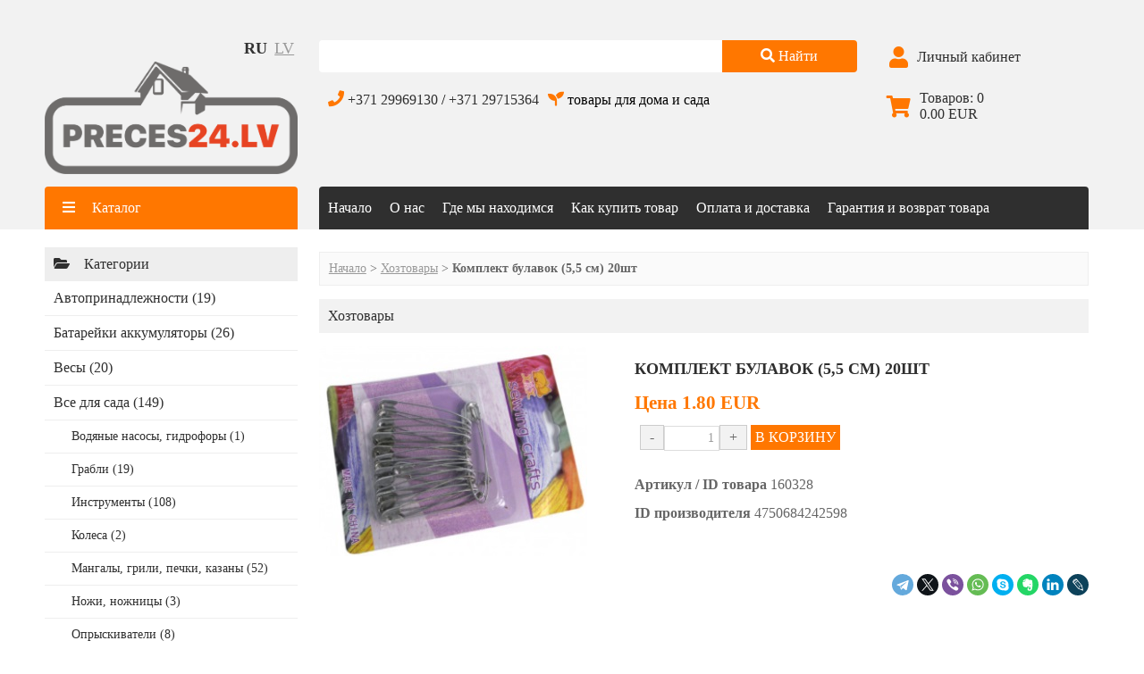

--- FILE ---
content_type: text/html; charset=UTF-8
request_url: https://preces24.lv/ru/item.php?id=4692
body_size: 7435
content:
<!doctype html>
<html prefix="og: http://ogp.me/ns#">
<head>
<meta http-equiv="Content-Type" content="text/html; charset=utf-8" />
<title>Комплект булавок (5,5 см) 20шт - Preces24.lv</title>
<meta name="description" content="" />
<meta name="keywords" content="" />
<meta name="Author" content="Majai un darzam" />
<meta name="Language" content="ru" />
<meta http-equiv="Pragma" content="no-cache" />
<meta http-equiv="Cache-Control" content="no-cache" />
<meta http-equiv="revisit" content="2" />
<meta name="revisit-after" content="2" />
<meta name="robots" content="index, follow" />
<meta http-equiv="content-language" content="ru">
<meta http-equiv="expires" content="TUE, 20 JANUARY 2026 03:03:12 GMT" />
<meta property="og:title" content="Комплект булавок (5,5 см) 20шт"/>
<meta property="og:image" content="https://preces24.lv/file/6310.jpg"/>
<meta property="og:image:secure_url" content="https://preces24.lv/file/6310.jpg"/>
<meta property="og:image:width" content="300"/>
<meta property="og:image:height" content="235"/>
<meta property="og:image:type" content="image/jpeg"/>
<meta property="og:site_name" content="Majai un darzam"/>
<meta property="og:url" content="https://preces24.lv/ru/item.php?id=4692"/>
<meta property="og:locale" content="ru"/>
<meta property="og:type" content="website"/>
<meta name="yandex-verification" content="23e94a337463299d" />
<meta name="google-site-verification" content="r0i7KcVEUPxNye1pjCCcE8cf1UqkuEWf6Gyj4Wk6mGU" />
<meta name="viewport" content="width=device-width, user-scalable=yes, initial-scale=1.0">
<link rel="stylesheet" href="https://cdnjs.cloudflare.com/ajax/libs/font-awesome/5.15.4/css/all.min.css" integrity="sha512-1ycn6IcaQQ40/MKBW2W4Rhis/DbILU74C1vSrLJxCq57o941Ym01SwNsOMqvEBFlcgUa6xLiPY/NS5R+E6ztJQ==" crossorigin="anonymous" referrerpolicy="no-referrer" />
<!--
<li nk rel="stylesheet" href="https://use.fontawesome.com/releases/v5.7.2/css/all.css" integrity="sha384-fnmOCqbTlWIlj8LyTjo7mOUStjsKC4pOpQbqyi7RrhN7udi9RwhKkMHpvLbHG9Sr" crossorigin="anonymous"/>
//-->
<meta name="Document-state" content="Dynamic" />
<link href="/css/131.css?tm=20260120" rel="stylesheet" type="text/css" />
<link href="/file/9794.css?tm=20260120" rel="stylesheet" type="text/css" />

<link rel="shortcut icon" href="/favicon.ico" type="image/x-icon">
<link rel="icon" href="/favicon.ico" type="image/x-icon"><script src="https://cdnjs.cloudflare.com/ajax/libs/jquery/1.12.4/jquery.min.js"></script><script type="text/javascript" language="javascript" src="/js5.js?tm=1768870992"></script><script src="https://www.google.com/recaptcha/api.js?hl=ru"></script><script type="text/javascript">
$(document).ready(function(){	
	$(window).scroll(function () {
		if($(this).scrollTop() > 100){$('.move-up').fadeIn();}
		else{$('.move-up').fadeOut(400);} 
	});
	if($(window).width()<=800){
		$(window).scroll(function () {
			if($(this).scrollTop() > 100){$('.move-up').fadeIn();}
			else{$('.move-up').fadeOut(400);} 
			if($(this).scrollTop() > 120){
				$('.topmenudiv').css('position', 'fixed');
				$('#block-login2-window-content').css('position', 'fixed').css('top', '4px');
			}
			else{
				var hp=$('#tm-cart').offset();
				$('.topmenudiv').css('position', 'relative');
				$('#block-login2-window-content').css('position', 'absolute').css('top', '124px');
			}
		});
	}
    $('.move-up').click(function () {
        $('body,html').animate({  scrollTop: 0 }, 800); 
        return false;
    });
	$('.catlistheader').bind('click', function(){
		$(this).css('background', '#f2f2f2');
		$('.vendorlistheader').css('background', '#fff');
		$('.vendorlistlinks').hide(400);
		$('.catlistlinks').show(400);
	});
	$('.vendorlistheader').bind('click', function(){
		$(this).css('background', '#f2f2f2');
		$('.catlistheader').css('background', '#fff');
		$('.catlistlinks').hide(400);
		$('.vendorlistlinks').show(400);
	});
	$('[data-zoominfloat]').bind('click', function(){
		//show_pic_in_floatblock($(this).attr('data-zoominfloat'), 840, 440);
		screenshot($(this).attr('data-zoominfloat'), 840, 440);
	});
});
</script>
<!-- Global site tag (gtag.js) - Google Analytics -->
<script async src="https://www.googletagmanager.com/gtag/js?id=UA-144519542-1"></script>
<script>
  window.dataLayer = window.dataLayer || [];
  function gtag(){dataLayer.push(arguments);}
  gtag('js', new Date());
  gtag('config', 'UA-144519542-1');
</script>
</head><body data-s="ns0" lang="ru" data-entity="1" data-pageid="4692" data-statbody="item&cat_id=15181&cat_id_tree=&mcat_id=0&vendor_id=0&new=0&bs=0&ex=0">
<div id="floatcover" style="position: absolute; left: 0px; top: 0px; width: 1px; height: 1px; z-index: 4995; display: none"></div>
<div id="floatblock-old" style="position: absolute; left: 0px; top: 0px; width: 1px; height: 1px; z-index: 5000; display: none; overflow-y:auto"></div>
<div id="floatblock" style="position: absolute; left: 0px; top: 0px; width: 1px; height: 1px; z-index: 5000; display: none; overflow-y:auto"></div><div class="page-item-body" lang="ru" id="page-item-body-4692" cat-id="15181" cat-id-tree="" mother-cat-id="0" vendor-id="0"  new="0"  bs="0"  ex="1" ><div class="pageheader-div"><div class="block-header1" id="block-blockheader17"><div class="clearfix" id="headerblock">
<div class="h022"><div class="h02">
<div id="logo">
<div class="clearfix"><div class="toplangdiv" data-currentlanguage="ru"><div class="lang-div" data-linkhref="/ru/item.php?id=4692" data-lang="ru"><a href="/ru/item.php?id=4692">ru</a></div><div class="lang-div" data-linkhref="/lv/item.php?id=4692" data-lang="lv"><a href="/lv/item.php?id=4692">lv</a></div></div></div>
<div id="logo1"><a href="/ru/"><img src="/file/8369.png" id="logo-image" border=0 /></a></div>
</div>
<div class="h-search">
<form action="/ru/search.php" class="h-search-form">
<input name="search[txt]" type="search" results=10 class="h-search-field"><button class="formbutton h-search-button"><i class="fas fa-search"></i><span class="h-search-button-word"> Найти</span></button>
</form>
<div class="h-contacts">
<div class="h-phone"><i class="fas fa-phone"></i>&nbsp;<nobr><a href="tel:+37129969130">+371 29969130</a></nobr> / <nobr><a href="tel:+37129715364">+371 29715364</a></nobr></div>
<!--<div class="h-email"><i class="fas fa-envelope"></i>&nbsp;<a href="mailto:товары для дома и сада">товары для дома и сада</a></div>-->
<div class="h-email"><i class="fas fa-seedling"></i>&nbsp;товары для дома и сада</div>
</div>
</div>
<div class="h03">
<div class="h-login" data-toggleblock="#block-login2-window-content">
<i class="h-login-icon fas fa-user"></i> 
<div class="h-login-header">Личный кабинет</div>
</div>
<div class="h-cart-container">
	<div class="basketdiv2" data-linkhref="/ru/cart.php">
	<i class="basket-icon fas fa-shopping-cart"></i>
	<div class="cartcontent"><a href="cart.php"><div class="block-cart-positions">Товаров:  <span data-basketdata="total_items">0</span></div>
	<div class="block-cart-amount" data-basketdata="sum_string"><nobr>0.00</nobr>&nbsp;EUR</div></a></div>
	</div>
</div>
</div>
</div></div>
<div class="topmenudiv"><div class="tmdiv">
<div class="tm-catalog">
<div class="show-mobile" data-toggleblock=".leftcolumn-div"><i class="fas fa-bars"></i> Каталог</div>
<div class="hide-mobile"><i class="fas fa-bars"></i> Каталог</div>
</div>
<div class="tm-mobile clearfix show-mobile">
<div id="tm-home"><a href="/ru/"><i class="fas fa-home"></i></a></div>
<div id="tm-menu"><i class="fas fa-bars" data-toggleblock=".tm-links"></i></div>
<div id="tm-user"><i class="fas fa-user" data-toggleblock="#block-login2-window-content"></i></div>
<div id="tm-phone"><a href="tel:+37129969130"><i class="fas fa-phone"></i></a></div>
<div id="tm-cart" data-linkhref="/ru/cart.php"><i class="fas fa-shopping-cart"></i> <span class="tm-cart-string" data-basketdata="sum_string"><nobr>0.00</nobr>&nbsp;EUR</span></div>
</div>
<div class="tm-links clearfix hide-mobile">
<div class="div-closer show-mobile clearfix"><i class="closer fas fa-times-circle" data-hideblock=".tm-links"></i></div>
<div class="topmenu" data-linkhref="/ru/index.php"><a href="/ru/index.php">Начало</a></div><div class="topmenu" data-linkhref="/ru/page.php?id=104"><a href="/ru/page.php?id=104">О нас</a></div><div class="topmenu" data-linkhref="/ru/form.php?id=5"><a href="/ru/form.php?id=5">Где мы находимся</a></div><div class="topmenu" data-linkhref="/ru/page.php?id=106"><a href="/ru/page.php?id=106">Как купить товар</a></div><div class="topmenu" data-linkhref="/ru/page.php?id=108"><a href="/ru/page.php?id=108">Оплата и доставка</a></div><div class="topmenu" data-linkhref="/ru/page.php?id=107"><a href="/ru/page.php?id=107">Гарантия и возврат товара</a></div>
</div>
</div>
</div>
</div></div><div class="block-login2" id="block-blocklogin277"><div id="block-login2-main-content"><div id="block-login2-main"><div class="blockth" id="blocklogin-header"><i class="fas fa-user"></i> АВТОРИЗАЦИЯ</div></div></div><div id="block-login2-window-content" style="display:none"><form method="post" action="/ru/item.php" class="block-login2-form"><input type="hidden" name="id" value="4692"><input type="hidden" name="mode" value="login">
	<input type="hidden" name="block_header" id="login2-block-header" value="&lt;i class=&quot;fas fa-user&quot;&gt;&lt;/i&gt; ЛИЧНЫЙ КАБИНЕТ"><div id="block-login2-window"><div class="div-closer clearfix"><div class="closer fas fa-times-circle" data-hideblock="#block-login2-window-content"></div></div>

<div class="block-login-string"><input type="text" name="login" class="formfield block-login-field" placeholder="Логин"></div>
<div class="block-login-string"><input type="password" name="pass" class="formfield block-login-field" placeholder="Пароль"></div>
<div class="block-login-string"><div class="formbutton block-login-button" onclick="javascript:auth_login2();">Войти</div></div>
<div class="block-login-string"><a href="/ru/registration.php">Регистрация</a></div>
<div class="block-login-string"><a href="/ru/forgot_password.php">Забыли пароль?</a></div></div></form></div></div></div><div class="mainpart-div page-item-mainpart-div"><div class="leftcolumn-div" id="page-item-leftcolumn-div"><div class="div-closer clearfix show-mobile" id="close-catalog"><i 
class="closer fas fa-times-circle" data-hideblock=".leftcolumn-div">
</i></div><div class="block-categories-list1" id="block-blockcategorieslist3"><div class="catlistdiv">
<div class="catlistheader"><i class="fas fa-folder-open"></i> Категории</div>
<div class="catlistlink" data-linkhref="/ru/shop.php?cid=15290"><a href="/ru/shop.php?cid=15290">Автопринадлежности</a><span class="catlistlink-qty" data-ismorethanzero="19"> (19)</span></div><div class="catlistlink" data-linkhref="/ru/shop.php?cid=15205"><a href="/ru/shop.php?cid=15205">Батарейки аккумуляторы</a><span class="catlistlink-qty" data-ismorethanzero="26"> (26)</span></div><div class="catlistlink" data-linkhref="/ru/shop.php?cid=15217"><a href="/ru/shop.php?cid=15217">Весы</a><span class="catlistlink-qty" data-ismorethanzero="20"> (20)</span></div><div class="catlistlink" data-linkhref="/ru/shop.php?cid=15210"><a href="/ru/shop.php?cid=15210">Все для сада</a><span class="catlistlink-qty" data-ismorethanzero="149"> (149)</span></div><div class="catlistlink2" data-linkhref="/ru/shop.php?cid=15319"><a href="/ru/shop.php?cid=15319">Водяные насосы, гидрофоры</a><span class="catlistlink2-qty" data-ismorethanzero="1"> (1)</span></div><div class="catlistlink2" data-linkhref="/ru/shop.php?cid=15238"><a href="/ru/shop.php?cid=15238">Грабли</a><span class="catlistlink2-qty" data-ismorethanzero="19"> (19)</span></div><div class="catlistlink2" data-linkhref="/ru/shop.php?cid=15214"><a href="/ru/shop.php?cid=15214">Инструменты</a><span class="catlistlink2-qty" data-ismorethanzero="108"> (108)</span></div><div class="catlistlink2" data-linkhref="/ru/shop.php?cid=15270"><a href="/ru/shop.php?cid=15270">Колеса</a><span class="catlistlink2-qty" data-ismorethanzero="2"> (2)</span></div><div class="catlistlink2" data-linkhref="/ru/shop.php?cid=15277"><a href="/ru/shop.php?cid=15277">Мангалы, грили, печки, казаны</a><span class="catlistlink2-qty" data-ismorethanzero="52"> (52)</span></div><div class="catlistlink2" data-linkhref="/ru/shop.php?cid=15273"><a href="/ru/shop.php?cid=15273">Ножи, ножницы</a><span class="catlistlink2-qty" data-ismorethanzero="3"> (3)</span></div><div class="catlistlink2" data-linkhref="/ru/shop.php?cid=15282"><a href="/ru/shop.php?cid=15282">Опрыскиватели</a><span class="catlistlink2-qty" data-ismorethanzero="8"> (8)</span></div><div class="catlistlink2" data-linkhref="/ru/shop.php?cid=15233"><a href="/ru/shop.php?cid=15233">Пленки для теплиц</a><span class="catlistlink2-qty" data-ismorethanzero="11"> (11)</span></div><div class="catlistlink2" data-linkhref="/ru/shop.php?cid=15235"><a href="/ru/shop.php?cid=15235">Поливочные приспособления</a><span class="catlistlink2-qty" data-ismorethanzero="9"> (9)</span></div><div class="catlistlink2" data-linkhref="/ru/shop.php?cid=15318"><a href="/ru/shop.php?cid=15318">Семена</a><span class="catlistlink2-qty" data-ismorethanzero="0"> (0)</span></div><div class="catlistlink2" data-linkhref="/ru/shop.php?cid=15321"><a href="/ru/shop.php?cid=15321">Тачки</a><span class="catlistlink2-qty" data-ismorethanzero="4"> (4)</span></div><div class="catlistlink2" data-linkhref="/ru/shop.php?cid=15279"><a href="/ru/shop.php?cid=15279">Удлинитель для газонокосилок</a><span class="catlistlink2-qty" data-ismorethanzero="0"> (0)</span></div><div class="catlistlink2" data-linkhref="/ru/shop.php?cid=15234"><a href="/ru/shop.php?cid=15234">Удобрения и садовые средства.</a><span class="catlistlink2-qty" data-ismorethanzero="3"> (3)</span></div><div class="catlistlink2" data-linkhref="/ru/shop.php?cid=15236"><a href="/ru/shop.php?cid=15236">Умывальник, рукомойник</a><span class="catlistlink2-qty" data-ismorethanzero="3"> (3)</span></div><div class="catlistlink2" data-linkhref="/ru/shop.php?cid=15324"><a href="/ru/shop.php?cid=15324">шланги для поливки</a><span class="catlistlink2-qty" data-ismorethanzero="11"> (11)</span></div><div class="catlistlink2" data-linkhref="/ru/shop.php?cid=15237"><a href="/ru/shop.php?cid=15237">Щетки, метлы для улицы</a><span class="catlistlink2-qty" data-ismorethanzero="19"> (19)</span></div><div class="catlistlink" data-linkhref="/ru/shop.php?cid=15333"><a href="/ru/shop.php?cid=15333">Для дома</a><span class="catlistlink-qty" data-ismorethanzero="2"> (2)</span></div><div class="catlistlink2" data-linkhref="/ru/shop.php?cid=15219"><a href="/ru/shop.php?cid=15219">Бытовая химия</a><span class="catlistlink2-qty" data-ismorethanzero="56"> (56)</span></div><div class="catlistlink2" data-linkhref="/ru/shop.php?cid=15212"><a href="/ru/shop.php?cid=15212">Газовые аксесуары</a><span class="catlistlink2-qty" data-ismorethanzero="34"> (34)</span></div><div class="catlistlink2" data-linkhref="/ru/shop.php?cid=15307"><a href="/ru/shop.php?cid=15307">Декор</a><span class="catlistlink2-qty" data-ismorethanzero="60"> (60)</span></div><div class="catlistlink2" data-linkhref="/ru/shop.php?cid=15209"><a href="/ru/shop.php?cid=15209">Для ремонта</a><span class="catlistlink2-qty" data-ismorethanzero="122"> (122)</span></div><div class="catlistlink2" data-linkhref="/ru/shop.php?cid=15180"><a href="/ru/shop.php?cid=15180">Для уборки помещений</a><span class="catlistlink2-qty" data-ismorethanzero="151"> (151)</span></div><div class="catlistlink2" data-linkhref="/ru/shop.php?cid=15230"><a href="/ru/shop.php?cid=15230">Коврики</a><span class="catlistlink2-qty" data-ismorethanzero="19"> (19)</span></div><div class="catlistlink2" data-linkhref="/ru/shop.php?cid=15195"><a href="/ru/shop.php?cid=15195">Кухонные принадлежности</a><span class="catlistlink2-qty" data-ismorethanzero="270"> (270)</span></div><div class="catlistlink2" data-linkhref="/ru/shop.php?cid=15199"><a href="/ru/shop.php?cid=15199">Сантехника</a><span class="catlistlink2-qty" data-ismorethanzero="130"> (130)</span></div><div class="catlistlink2" data-linkhref="/ru/shop.php?cid=15211"><a href="/ru/shop.php?cid=15211">Фильтры кухонные</a><span class="catlistlink2-qty" data-ismorethanzero="17"> (17)</span></div><div class="catlistlink" data-linkhref="/ru/shop.php?cid=15220"><a href="/ru/shop.php?cid=15220">Замки</a><span class="catlistlink-qty" data-ismorethanzero="30"> (30)</span></div><div class="catlistlink2" data-linkhref="/ru/shop.php?cid=15241"><a href="/ru/shop.php?cid=15241">Замки врезные</a><span class="catlistlink2-qty" data-ismorethanzero="7"> (7)</span></div><div class="catlistlink2" data-linkhref="/ru/shop.php?cid=15242"><a href="/ru/shop.php?cid=15242">Замки навесные</a><span class="catlistlink2-qty" data-ismorethanzero="5"> (5)</span></div><div class="catlistlink" data-linkhref="/ru/shop.php?cid=15179"><a href="/ru/shop.php?cid=15179">Игры</a><span class="catlistlink-qty" data-ismorethanzero="2"> (2)</span></div><div class="catlistlink" data-linkhref="/ru/shop.php?cid=15194"><a href="/ru/shop.php?cid=15194">Изделия из дерева</a><span class="catlistlink-qty" data-ismorethanzero="14"> (14)</span></div><div class="catlistlink" data-linkhref="/ru/shop.php?cid=15204"><a href="/ru/shop.php?cid=15204">Изделия из металла</a><span class="catlistlink-qty" data-ismorethanzero="46"> (46)</span></div><div class="catlistlink" data-linkhref="/ru/shop.php?cid=15183"><a href="/ru/shop.php?cid=15183">Изделия из пластмассы</a><span class="catlistlink-qty" data-ismorethanzero="234"> (234)</span></div><div class="catlistlink2" data-linkhref="/ru/shop.php?cid=15293"><a href="/ru/shop.php?cid=15293">тазики</a><span class="catlistlink2-qty" data-ismorethanzero="5"> (5)</span></div><div class="catlistlink" data-linkhref="/ru/shop.php?cid=15223"><a href="/ru/shop.php?cid=15223">Инструменты для заточки</a><span class="catlistlink-qty" data-ismorethanzero="15"> (15)</span></div><div class="catlistlink" data-linkhref="/ru/shop.php?cid=15206"><a href="/ru/shop.php?cid=15206">Клей</a><span class="catlistlink-qty" data-ismorethanzero="20"> (20)</span></div><div class="catlistlink" data-linkhref="/ru/shop.php?cid=15221"><a href="/ru/shop.php?cid=15221">Клейкие ленты</a><span class="catlistlink-qty" data-ismorethanzero="8"> (8)</span></div><div class="catlistlink" data-linkhref="/ru/shop.php?cid=15189"><a href="/ru/shop.php?cid=15189">Консервирование, обработка</a><span class="catlistlink-qty" data-ismorethanzero="9"> (9)</span></div><div class="catlistlink" data-linkhref="/ru/shop.php?cid=15215"><a href="/ru/shop.php?cid=15215">Краска</a><span class="catlistlink-qty" data-ismorethanzero="13"> (13)</span></div><div class="catlistlink" data-linkhref="/ru/shop.php?cid=15329"><a href="/ru/shop.php?cid=15329">Магниты</a><span class="catlistlink-qty" data-ismorethanzero="1"> (1)</span></div><div class="catlistlink" data-linkhref="/ru/shop.php?cid=15327"><a href="/ru/shop.php?cid=15327">Мебель</a><span class="catlistlink-qty" data-ismorethanzero="0"> (0)</span></div><div class="catlistlink" data-linkhref="/ru/shop.php?cid=15213"><a href="/ru/shop.php?cid=15213">Насосы, счетчики, шланги</a><span class="catlistlink-qty" data-ismorethanzero="18"> (18)</span></div><div class="catlistlink" data-linkhref="/ru/shop.php?cid=15281"><a href="/ru/shop.php?cid=15281">Несортированное</a><span class="catlistlink-qty" data-ismorethanzero="0"> (0)</span></div><div class="catlistlink" data-linkhref="/ru/shop.php?cid=15331"><a href="/ru/shop.php?cid=15331">Одежда</a><span class="catlistlink-qty" data-ismorethanzero="3"> (3)</span></div><div class="catlistlink" data-linkhref="/ru/shop.php?cid=15184"><a href="/ru/shop.php?cid=15184">Освежители</a><span class="catlistlink-qty" data-ismorethanzero="27"> (27)</span></div><div class="catlistlink" data-linkhref="/ru/shop.php?cid=15251"><a href="/ru/shop.php?cid=15251">Охота, рыбалка, туризм</a><span class="catlistlink-qty" data-ismorethanzero="37"> (37)</span></div><div class="catlistlink2" data-linkhref="/ru/shop.php?cid=15292"><a href="/ru/shop.php?cid=15292">Термосы</a><span class="catlistlink2-qty" data-ismorethanzero="41"> (41)</span></div><div class="catlistlink" data-linkhref="/ru/shop.php?cid=15231"><a href="/ru/shop.php?cid=15231">Пайка, сварка, приспособления</a><span class="catlistlink-qty" data-ismorethanzero="25"> (25)</span></div><div class="catlistlink" data-linkhref="/ru/shop.php?cid=15330"><a href="/ru/shop.php?cid=15330">Рукоделие</a><span class="catlistlink-qty" data-ismorethanzero="2"> (2)</span></div><div class="catlistlink" data-linkhref="/ru/shop.php?cid=15182"><a href="/ru/shop.php?cid=15182">Сувениры</a><span class="catlistlink-qty" data-ismorethanzero="2"> (2)</span></div><div class="catlistlink" data-linkhref="/ru/shop.php?cid=15188"><a href="/ru/shop.php?cid=15188">Товары гигиены</a><span class="catlistlink-qty" data-ismorethanzero="80"> (80)</span></div><div class="catlistlink" data-linkhref="/ru/shop.php?cid=15252"><a href="/ru/shop.php?cid=15252">Товары для детей</a><span class="catlistlink-qty" data-ismorethanzero="3"> (3)</span></div><div class="catlistlink2" data-linkhref="/ru/shop.php?cid=15203"><a href="/ru/shop.php?cid=15203">Горшки</a><span class="catlistlink2-qty" data-ismorethanzero="12"> (12)</span></div><div class="catlistlink2" data-linkhref="/ru/shop.php?cid=15326"><a href="/ru/shop.php?cid=15326">Санки</a><span class="catlistlink2-qty" data-ismorethanzero="16"> (16)</span></div><div class="catlistlink" data-linkhref="/ru/shop.php?cid=15198"><a href="/ru/shop.php?cid=15198">Увеличительные приборы</a><span class="catlistlink-qty" data-ismorethanzero="3"> (3)</span></div><div class="catlistlink" data-linkhref="/ru/shop.php?cid=15181"><a href="/ru/shop.php?cid=15181">Хозтовары</a><span class="catlistlink-qty" data-ismorethanzero="128"> (128)</span></div><div class="catlistlink2" data-linkhref="/ru/shop.php?cid=15272"><a href="/ru/shop.php?cid=15272">Веревка</a><span class="catlistlink2-qty" data-ismorethanzero="37"> (37)</span></div><div class="catlistlink2" data-linkhref="/ru/shop.php?cid=15185"><a href="/ru/shop.php?cid=15185">Мешки мусорные и другие</a><span class="catlistlink2-qty" data-ismorethanzero="25"> (25)</span></div><div class="catlistlink2" data-linkhref="/ru/shop.php?cid=15271"><a href="/ru/shop.php?cid=15271">Сумки</a><span class="catlistlink2-qty" data-ismorethanzero="16"> (16)</span></div><div class="catlistlink2" data-linkhref="/ru/shop.php?cid=15197"><a href="/ru/shop.php?cid=15197">Фонарики</a><span class="catlistlink2-qty" data-ismorethanzero="11"> (11)</span></div><div class="catlistlink" data-linkhref="/ru/shop.php?cid=15177"><a href="/ru/shop.php?cid=15177">Электротовары</a><span class="catlistlink-qty" data-ismorethanzero="143"> (143)</span></div><div class="catlistlink2" data-linkhref="/ru/shop.php?cid=15263"><a href="/ru/shop.php?cid=15263">Бритва</a><span class="catlistlink2-qty" data-ismorethanzero="0"> (0)</span></div><div class="catlistlink2" data-linkhref="/ru/shop.php?cid=15285"><a href="/ru/shop.php?cid=15285">Вентиляторы</a><span class="catlistlink2-qty" data-ismorethanzero="2"> (2)</span></div><div class="catlistlink2" data-linkhref="/ru/shop.php?cid=15276"><a href="/ru/shop.php?cid=15276">Зернодробилки</a><span class="catlistlink2-qty" data-ismorethanzero="2"> (2)</span></div><div class="catlistlink2" data-linkhref="/ru/shop.php?cid=15259"><a href="/ru/shop.php?cid=15259">Кипятильники</a><span class="catlistlink2-qty" data-ismorethanzero="0"> (0)</span></div><div class="catlistlink2" data-linkhref="/ru/shop.php?cid=15260"><a href="/ru/shop.php?cid=15260">Лампочки</a><span class="catlistlink2-qty" data-ismorethanzero="0"> (0)</span></div><div class="catlistlink2" data-linkhref="/ru/shop.php?cid=15261"><a href="/ru/shop.php?cid=15261">Мясорубки</a><span class="catlistlink2-qty" data-ismorethanzero="18"> (18)</span></div><div class="catlistlink2" data-linkhref="/ru/shop.php?cid=15257"><a href="/ru/shop.php?cid=15257">Печки</a><span class="catlistlink2-qty" data-ismorethanzero="0"> (0)</span></div><div class="catlistlink2" data-linkhref="/ru/shop.php?cid=15280"><a href="/ru/shop.php?cid=15280">Розетки, Удлинители, Переходники</a><span class="catlistlink2-qty" data-ismorethanzero="18"> (18)</span></div><div class="catlistlink2" data-linkhref="/ru/shop.php?cid=15258"><a href="/ru/shop.php?cid=15258">Сепаратор</a><span class="catlistlink2-qty" data-ismorethanzero="2"> (2)</span></div><div class="catlistlink2" data-linkhref="/ru/shop.php?cid=15200"><a href="/ru/shop.php?cid=15200">Соковыжималки</a><span class="catlistlink2-qty" data-ismorethanzero="5"> (5)</span></div><div class="catlistlink2" data-linkhref="/ru/shop.php?cid=15275"><a href="/ru/shop.php?cid=15275">Стиральные машины</a><span class="catlistlink2-qty" data-ismorethanzero="0"> (0)</span></div><div class="catlistlink2" data-linkhref="/ru/shop.php?cid=15255"><a href="/ru/shop.php?cid=15255">Сэндвичи, грили, шашлыки</a><span class="catlistlink2-qty" data-ismorethanzero="0"> (0)</span></div><div class="catlistlink2" data-linkhref="/ru/shop.php?cid=15314"><a href="/ru/shop.php?cid=15314">товары для гигиены</a><span class="catlistlink2-qty" data-ismorethanzero="0"> (0)</span></div><div class="catlistlink2" data-linkhref="/ru/shop.php?cid=15254"><a href="/ru/shop.php?cid=15254">Утюги</a><span class="catlistlink2-qty" data-ismorethanzero="0"> (0)</span></div><div class="catlistlink2" data-linkhref="/ru/shop.php?cid=15291"><a href="/ru/shop.php?cid=15291">Часы</a><span class="catlistlink2-qty" data-ismorethanzero="0"> (0)</span></div><div class="catlistlink2" data-linkhref="/ru/shop.php?cid=15247"><a href="/ru/shop.php?cid=15247">Шашлычница</a><span class="catlistlink2-qty" data-ismorethanzero="3"> (3)</span></div><div class="catlistlink2" data-linkhref="/ru/shop.php?cid=15262"><a href="/ru/shop.php?cid=15262">Электрическая плита</a><span class="catlistlink2-qty" data-ismorethanzero="3"> (3)</span></div><div class="catlistlink2" data-linkhref="/ru/shop.php?cid=15328"><a href="/ru/shop.php?cid=15328">Электроника</a><span class="catlistlink2-qty" data-ismorethanzero="1"> (1)</span></div>
</div></div><div class="block-categories-list1-after" id="block-blockcategorieslist3-after"></div></div><div class="centralcolumn-div" id="page-item-centralcolumn-div"><div class="pgcontent-div2"><div class="pgcontent-div" id="page-item-pgcontent-div-4692"><div class="fastmenudiv"><a href="/ru/" class="fastmenulink">Начало</a> &gt; <a href="/ru/shop.php?cid=15181" class="fastmenulink">Хозтовары</a> &gt; <span class="fastmenuadd"><b>Комплект булавок (5,5 см) 20шт</b></span></div>
<h2 class="chapterheader">Хозтовары</h2> 
<div class="page-item-overall-data">
<div class="page-item-img-div">
<img src="/file/6310.jpg" width=300 height=235 border=1 align="left" alt="Комплект булавок (5,5 см) 20шт" title="Комплект булавок (5,5 см) 20шт"  hspace=10  name="mainpic" id="namepic" >
<div class="page-item-gallery"></div>
</div> 
<div class="txt page-item-all-data"> 
<h1 class="itemheader">Комплект булавок (5,5 см) 20шт</h1> 
<div class="page-item-price"><div id="page-item-price"><span id="page-item-price-title"><b>Цена</b></span> <span id="page-item-price-value"><nobr>1.80 <span class="standard-cur-sign-place">EUR</span></nobr></span></div></div>
<div class="page-item-old-price-value" data-ismorethanzero="0.00"><nobr>0.00 <span class="standard-cur-sign-place">EUR</span></nobr></div>
<div class="page-item-addform-div"><form method="post" action="/ru/item.php" name="submit_item1" id="submit-item1"><input type="hidden" name="lang" value="ru"><input type="hidden" name="id" class="page-item-addform-item-id" first-item="4692" value="4692"><input type="hidden" name="process_form" value="1"><input type="hidden" name="mode" value="add_item"><span class="page-item-itemmessage item-itemmessage" id="-itemmessage-4692"></span><table cellpadding=2 cellspacing=0 border=0 class="page-item-addform-table"><tr><td class="txt page-item-submit-quantity-title"><span></span></td><td class="txt page-item-addform-quantity-field-div" id="page-item-addform-quantity-field-div-4692"><nobr><button class="formbutton decrement-button page-item-addform-decrement-button" data-relid="#page-item-addform-quantity">-</button><input type="text" class="formfield page-item-addform-quantity" size=4 maxlength=4 id="page-item-addform-quantity" name="item[4692]" value="1" style="text-align: right" min="0"><button class="formbutton increment-button page-item-addform-increment-button" data-relid="#page-item-addform-quantity">+</button></nobr></td><td  class="txt page-item-addform-button-div"><button class="formbutton" id="page-item-submit-button" data-stat='{"block_type":"page_item","action":"add_item_to_cart","item_id":4692,"price":1.8,"currency":"EUR"}'  data-buttonaction="add_to_cart" data-arg-messagediv="-itemmessage-4692" data-arg-itemformid="submit-item1" data-arg-additemvariant="0" data-arg-diverror="diverror" data-arg-lang="ru"  onclick="return false;">В КОРЗИНУ</button><div id="page-item-submit-span-instead" onclick="javascript: add_to_cart('-itemmessage-4692', 'submit-item1', 0, 'diverror','ru'); return false;"></div></td></tr></table></form></div>
<div class="page-item-server-message"></div>
<div class="page-item-main-data"><span id="page-item-inner-id"><b>Артикул / ID товара</b> <span id="page-item-inner-id-value">160328</span></span><br /><span id="page-item-manufacturer-id"><b>ID производителя</b> <span id="page-item-manufacturer-id-value">4750684242598</span></span><br /><span id="page-item-item-exists"><b>Наличие товара:</b> <span id="page-item-item-exists-value">в наличии</span></span><br /></div>
<div class="page-item-add-data"></div>
<div class="page-item-description"></div>
</div></div>

<script src="https://yastatic.net/share2/share.js"></script>
<div class="ya-share2" data-curtain data-shape="round" data-services="facebook,telegram,twitter,viber,whatsapp,skype,evernote,linkedin,lj"></div> 

<div class="page-item-reviews"></div><!-- 56 --><!-- 78 --></div><div class="block-items-list1-after" id="block-blockrefitems75-after"></div></div><div class="block-items-list1-after" id="block-blockrefitems74-after"></div></div></div><!-- 34 --></div></div><div class="pagefooter-div"><div class="footdiv"><div class="footerdiv">
<div>
<div><a href="/ru/"><img src="/file/6897.png" border=0 class="foot-logo-img" stle="max-width:460px" /></a></div>
<!--<div>Copyright &copy;2026</div>//-->
<!--<p></p>-->
<p>Тел.: <a href="tel:+37129969130">+371 29 96 91 30</a></p>
<!--<p></p>-->
</div>
<div>
<ul class="footmenu"><li><a href="/ru/index.php">Начало</a></li><li><a href="/ru/page.php?id=104">О нас</a></li><li><a href="/ru/form.php?id=5">Где мы находимся</a></li>
<h4>Время работы:</h4><div style="display:grid;grid-template-columns:auto auto;grid-gap:10px;"><div>пн.-пт.</div><div>9:00-17:00</div><div>сб.</div><div>9:00-16:00</div><div>вс.</div><div>выходной</div></div>
</ul>

</div>
<div><ul class="footmenu"><li><a href="/ru/page.php?id=106">Как купить товар</a></li><li><a href="/ru/page.php?id=108">Оплата и доставка</a></li><li><a href="/ru/page.php?id=107">Гарантия и возврат товара</a></li></ul></div>
<!--<div class="foot-social">-->
<div class="footmenu">
<div>Оплата на месте:<br />наличными и картой</div>
<p><img src="/images/logos/logo_visa_mc.png" border="0" />
<img src="/images/logos/logo_cash.png" border="0" /></p>

<!--<i class="fab fa-facebook-square" data-linkhref="<h4>Время работы:</h4><div style="display:grid;grid-template-columns:auto auto;grid-gap:10px;"><div>пн.-пт.</div><div>9:00-17:00</div><div>сб.</div><div>9:00-16:00</div><div>вс.</div><div>выходной</div></div>"></i>
<i class="fab fa-pinterest" data-linkhref=""></i>
<i class="fab fa-instagram"></i>-->
</div>
</div>
<div class="foot-profita-copyright">&copy; 2010-2026 
<a href="http://profita.solutions/" target="_blank">Internet Shop Design &amp; Programming: Profita.Solutions</a></div>
</div>
<!--<div class="site-geo-map">Оплата на месте:<br />наличными и картой</div>--><div align="center"></div>
<table width=100% cellpadding=0 cellspacing=2 border=0>
<tr><td width="100%"><img src="/images/1.gif" width=1 height=3 border=0></td></tr>
</table>
</div>
<div class="move-up"><i class="far fa-arrow-alt-circle-up"></i></div><div class="global-settings" style="display:none">{"currency":{"cut_null_cents":"0"},"floatblock":{"border":"solid 2px #c00"},"floatcover":[]}</div>
</body>
</html>

--- FILE ---
content_type: text/css;charset=UTF-8
request_url: https://preces24.lv/file/9794.css?tm=20260120
body_size: 1034
content:
*{font-family: 'Times New Roman', serif}
.lang-div{font-size:18px;text-transform:uppercase}
[data-currentlanguage="lv"] [data-lang="lv"] > a{font-weight:bold;color:#333;text-decoration:none}
[data-currentlanguage="ru"] [data-lang="ru"] > a{font-weight:bold;color:#333;text-decoration:none}
.pageheader-div{padding-top:30px}
.page-item-bigpic-div-old{max-width:50%}
[name="mainpic-old"]{max-width:50%;height:auto}
#add-data-field13,#add-data-field14,#add-data-field15{display:none}

.block-new-items-list{display: grid; grid-gap: 10px;grid-template-columns: repeat(auto-fit, minmax(240px, 1fr)) ; grid-template-rows: repeat(1, auto);margin:10px auto;width:100%}
.block-new-items-list .imginlist{height:120px;width: 100%;  text-align: center;transition:0.5s;vertical-align:middle;border: 0}
.block-new-items-list .imginlist img{margin:0 auto;border:0;max-width:140px;max-height:120px;width:auto;height:auto}

.block-attention .blockcontent{margin:10px auto;text-align:center;font-size:16px;color:#c00;border:solid 2px #c00;border-radius:10px}

.grid-50-50{display:grid;grid-template-columns:49% 49%;grid-gap:2%}
.grid-55-45{display:grid;grid-template-columns:54% 44%;grid-gap:2%}
.grid-60-40{display:grid;grid-template-columns:59% 39%;grid-gap:2%}
.grid-65-35{display:grid;grid-template-columns:64% 34%;grid-gap:2%}
.grid-70-30{display:grid;grid-template-columns:69% 29%;grid-gap:2%}
.grid-75-25{display:grid;grid-template-columns:74% 24%;grid-gap:2%}
.grid-80-20{display:grid;grid-template-columns:79% 19%;grid-gap:2%}
.grid-85-15{display:grid;grid-template-columns:84% 14%;grid-gap:2%}
.grid-90-10{display:grid;grid-template-columns:89% 9%;grid-gap:2%}
.grid-95-05{display:grid;grid-template-columns:94% 4%;grid-gap:2%}
.grid-45-55{display:grid;grid-template-columns:44% 54%;grid-gap:2%}
.grid-40-60{display:grid;grid-template-columns:39% 59%;grid-gap:2%}
.grid-35-65{display:grid;grid-template-columns:34% 64%;grid-gap:2%}
.grid-30-70{display:grid;grid-template-columns:29% 69%;grid-gap:2%}
.grid-25-75{display:grid;grid-template-columns:24% 74%;grid-gap:2%}
.grid-20-80{display:grid;grid-template-columns:19% 79%;grid-gap:2%}
.grid-15-85{display:grid;grid-template-columns:14% 84%;grid-gap:2%}
.grid-10-90{display:grid;grid-template-columns:9% 99%;grid-gap:2%}
.grid-05-95{display:grid;grid-template-columns:4% 94%;grid-gap:2%}
.grid-33-33-33{display:grid;grid-template-columns:32% 32% 32%;grid-gap:20px 2%}
.grid-25-50-25{display:grid;grid-template-columns:24% 49% 24%;grid-gap:20px 1.5%}
.grid-20-60-20{display:grid;grid-template-columns:19% 59% 19%;grid-gap:20px 1.5%}

.grid-33-33-33 img{max-width:100%;height:auto}

@media screen and (max-device-width: 1100px){
	.tm-mobile{display:block}
	.tm-mobile > div{cursor:pointer;padding: 12px 10px}

	.tm-links{display:none;position: absolute; top:4px; left:100px;z-index:140;max-width:200px;background:#fff;border:solid 2px #f70;height:auto;max-height:300px;min-height:200px;overflow-y:auto}
	.topmenu{font-size:16px;padding:7px 10px;float:none;}
	.topmenu a{color:#444;text-decoration:none}
	.topmenu a:hover, .topmenu a:active{color:#f70;text-decoration:underline}
	.tm-links > .div-closer{display:block}
}

@media screen and (max-device-width: 800px){
.grid-33-33-33{grid-template-columns:100%}
.grid-33-33-33 img{max-width:400px;height:auto}
.leftcolumn-div{display:none;position:fixed; top:10vh; left:5vw;z-index:160;max-width:400px;width:90vw;background:#fff;border:solid 2px #f70;max-height:85vh;overflow-y:auto}

.footerdiv{grid-template-columns: 49% 49%;grid-gap:20px 2%}
}
@media screen and (max-device-width: 500px){
.footerdiv{grid-template-columns: 100%}
}